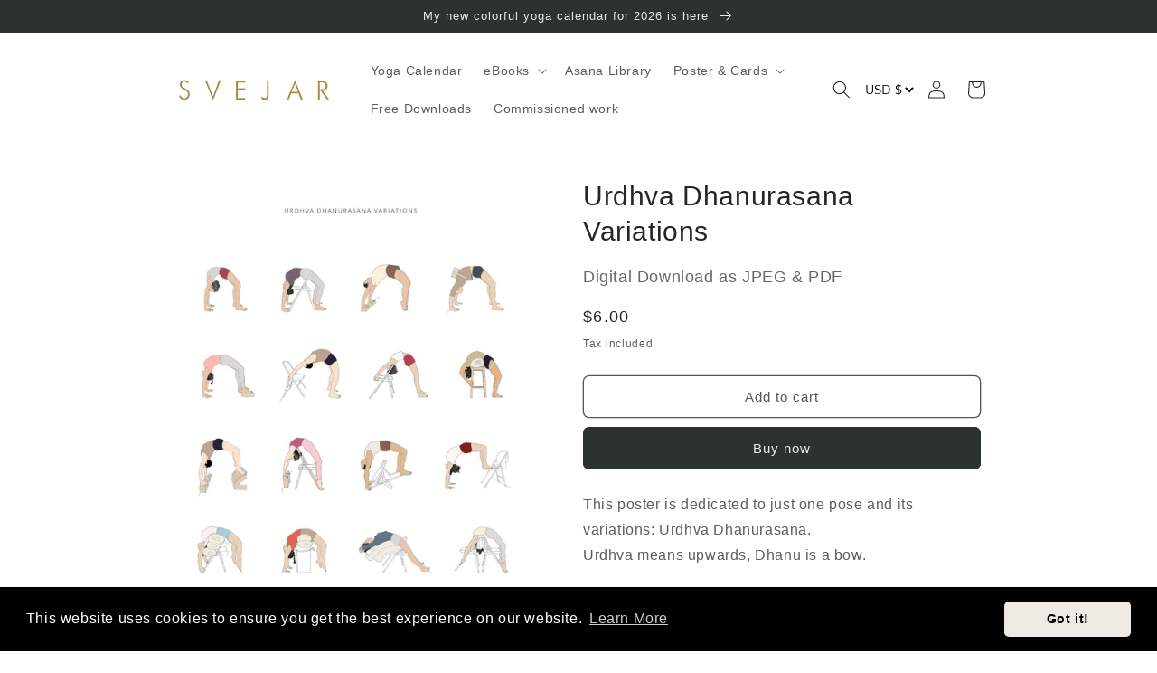

--- FILE ---
content_type: text/css
request_url: https://shop.svejar.com/cdn/shop/t/9/assets/component-rating-spr-custom.css?v=120925823421977804691658492905
body_size: -560
content:
.spr-container {
    padding: 0px !important;
  	border: none !Important;
  
}


.spr-container {
  font-family: Lato,sans-serif!important;
  margin-top: 3rem !important;
}

.spr-header-title {
  font-size: 2rem;
}


--- FILE ---
content_type: text/javascript; charset=utf-8
request_url: https://shop.svejar.com/en-us/products/urdhva-dhanurasana-variations.js
body_size: 879
content:
{"id":8616439939411,"title":"Urdhva Dhanurasana Variations","handle":"urdhva-dhanurasana-variations","description":"\u003cp\u003eThis poster is dedicated to just one pose and its variations: Urdhva Dhanurasana.\u003cbr\u003eUrdhva means upwards, Dhanu is a bow.\u003c\/p\u003e\n\u003cp\u003eIn this pose, the body is stretched backwards like a bow and supported by the palms of the hands and soles of the feet.This asana invigorates the spine by stretching it fully and keeps the body supple and flexible. The back feels stronger. The arms and wrists are also strengthened.\u003cbr\u003e\u003c\/p\u003e\n\u003cp\u003eAll my illustrations are handmade with love to bring joy and inspire your yoga practice. Colors may vary slightly depending on your screen settings.\u003c\/p\u003e","published_at":"2023-11-25T17:58:58+01:00","created_at":"2023-11-25T17:54:43+01:00","vendor":"Svejar","type":"Poster","tags":[],"price":600,"price_min":600,"price_max":600,"available":true,"price_varies":false,"compare_at_price":null,"compare_at_price_min":0,"compare_at_price_max":0,"compare_at_price_varies":false,"variants":[{"id":47365115642195,"title":"Default Title","option1":"Default Title","option2":null,"option3":null,"sku":null,"requires_shipping":false,"taxable":true,"featured_image":null,"available":true,"name":"Urdhva Dhanurasana Variations","public_title":null,"options":["Default Title"],"price":600,"weight":400,"compare_at_price":null,"inventory_management":null,"barcode":null,"requires_selling_plan":false,"selling_plan_allocations":[]}],"images":["\/\/cdn.shopify.com\/s\/files\/1\/0640\/7425\/2534\/files\/Urdhva-Dhanurasana-A3.jpg?v=1737025782","\/\/cdn.shopify.com\/s\/files\/1\/0640\/7425\/2534\/files\/Urdhva-Dhanurasana-Poster-Mockup.jpg?v=1701189043"],"featured_image":"\/\/cdn.shopify.com\/s\/files\/1\/0640\/7425\/2534\/files\/Urdhva-Dhanurasana-A3.jpg?v=1737025782","options":[{"name":"Title","position":1,"values":["Default Title"]}],"url":"\/en-us\/products\/urdhva-dhanurasana-variations","media":[{"alt":null,"id":45815205658963,"position":1,"preview_image":{"aspect_ratio":0.706,"height":2124,"width":1500,"src":"https:\/\/cdn.shopify.com\/s\/files\/1\/0640\/7425\/2534\/files\/Urdhva-Dhanurasana-A3.jpg?v=1737025782"},"aspect_ratio":0.706,"height":2124,"media_type":"image","src":"https:\/\/cdn.shopify.com\/s\/files\/1\/0640\/7425\/2534\/files\/Urdhva-Dhanurasana-A3.jpg?v=1737025782","width":1500},{"alt":null,"id":45815208608083,"position":2,"preview_image":{"aspect_ratio":0.707,"height":1273,"width":900,"src":"https:\/\/cdn.shopify.com\/s\/files\/1\/0640\/7425\/2534\/files\/Urdhva-Dhanurasana-Poster-Mockup.jpg?v=1701189043"},"aspect_ratio":0.707,"height":1273,"media_type":"image","src":"https:\/\/cdn.shopify.com\/s\/files\/1\/0640\/7425\/2534\/files\/Urdhva-Dhanurasana-Poster-Mockup.jpg?v=1701189043","width":900}],"requires_selling_plan":false,"selling_plan_groups":[]}